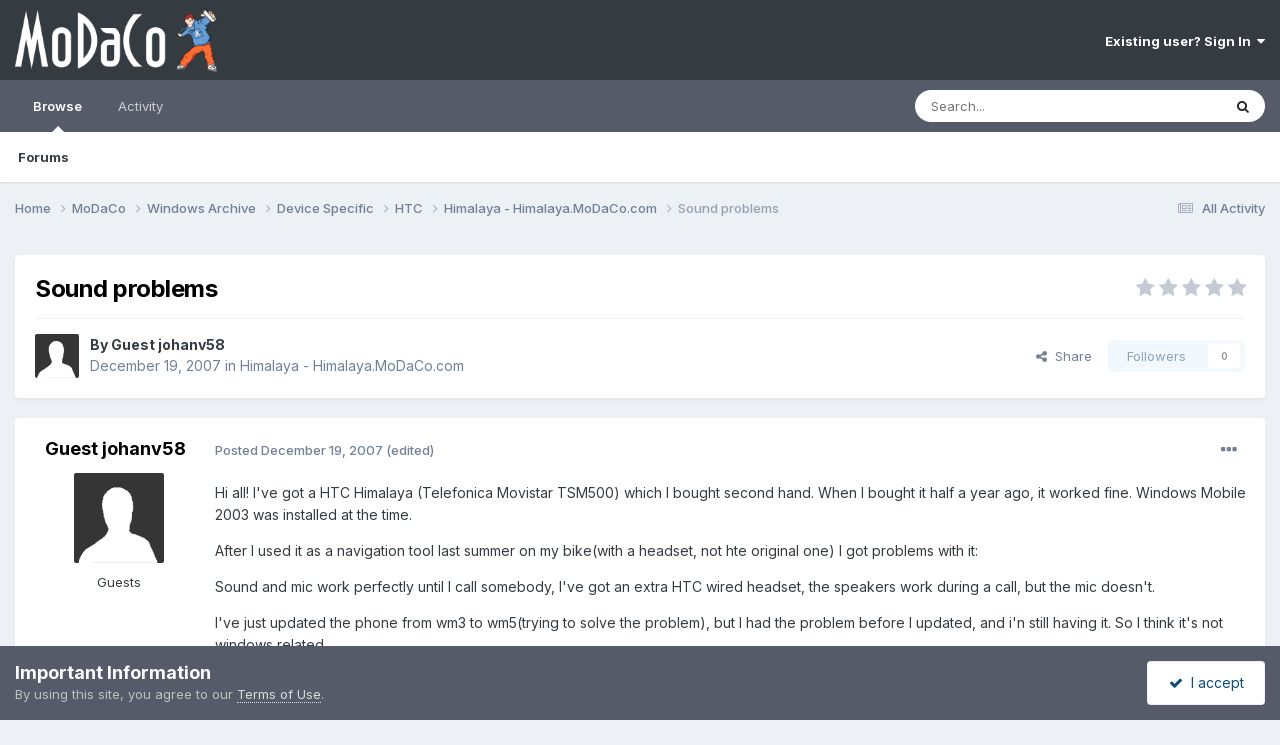

--- FILE ---
content_type: text/html;charset=UTF-8
request_url: https://www.modaco.com/topic/263074-sound-problems/
body_size: 10262
content:
<!DOCTYPE html>
<html lang="en-US" dir="ltr">
	<head>
		<meta charset="utf-8">
        
		<title>Sound problems - Himalaya - Himalaya.MoDaCo.com - MoDaCo</title>
		
		
		
		

	<meta name="viewport" content="width=device-width, initial-scale=1">


	
	


	<meta name="twitter:card" content="summary" />


	
		<meta name="twitter:site" content="@modaco" />
	



	
		
			
				<meta property="og:title" content="Sound problems">
			
		
	

	
		
			
				<meta property="og:type" content="website">
			
		
	

	
		
			
				<meta property="og:url" content="https://www.modaco.com/topic/263074-sound-problems/">
			
		
	

	
		
			
				<meta name="description" content="Hi all! I&#039;ve got a HTC Himalaya (Telefonica Movistar TSM500) which I bought second hand. When I bought it half a year ago, it worked fine. Windows Mobile 2003 was installed at the time. After I used it as a navigation tool last summer on my bike(with a headset, not hte original one) I got problem...">
			
		
	

	
		
			
				<meta property="og:description" content="Hi all! I&#039;ve got a HTC Himalaya (Telefonica Movistar TSM500) which I bought second hand. When I bought it half a year ago, it worked fine. Windows Mobile 2003 was installed at the time. After I used it as a navigation tool last summer on my bike(with a headset, not hte original one) I got problem...">
			
		
	

	
		
			
				<meta property="og:updated_time" content="2007-12-19T20:53:28Z">
			
		
	

	
		
			
				<meta property="og:site_name" content="MoDaCo">
			
		
	

	
		
			
				<meta property="og:locale" content="en_US">
			
		
	


	
		<link rel="canonical" href="https://www.modaco.com/topic/263074-sound-problems/" />
	

<link rel="alternate" type="application/rss+xml" title="Classified Ads" href="https://www.modaco.com/rss/1-classified-ads.xml/" />



<link rel="manifest" href="https://www.modaco.com/manifest.webmanifest/">
<meta name="msapplication-config" content="https://www.modaco.com/browserconfig.xml/">
<meta name="msapplication-starturl" content="/">
<meta name="application-name" content="MoDaCo">
<meta name="apple-mobile-web-app-title" content="MoDaCo">

	<meta name="theme-color" content="#353c41">










<link rel="preload" href="//www.modaco.com/applications/core/interface/font/fontawesome-webfont.woff2?v=4.7.0" as="font" crossorigin="anonymous">
		


	<link rel="preconnect" href="https://fonts.googleapis.com">
	<link rel="preconnect" href="https://fonts.gstatic.com" crossorigin>
	
		<link href="https://fonts.googleapis.com/css2?family=Inter:wght@300;400;500;600;700&display=swap" rel="stylesheet">
	



	<link rel='stylesheet' href='//cdn-content.modaco.com/css_built_12/341e4a57816af3ba440d891ca87450ff_framework.css.gz?v=66bbaf730a1738748785' media='all'>

	<link rel='stylesheet' href='//cdn-content.modaco.com/css_built_12/05e81b71abe4f22d6eb8d1a929494829_responsive.css.gz?v=66bbaf730a1738748785' media='all'>

	<link rel='stylesheet' href='//cdn-content.modaco.com/css_built_12/90eb5adf50a8c640f633d47fd7eb1778_core.css.gz?v=66bbaf730a1738748785' media='all'>

	<link rel='stylesheet' href='//cdn-content.modaco.com/css_built_12/5a0da001ccc2200dc5625c3f3934497d_core_responsive.css.gz?v=66bbaf730a1738748785' media='all'>

	<link rel='stylesheet' href='//cdn-content.modaco.com/css_built_12/62e269ced0fdab7e30e026f1d30ae516_forums.css.gz?v=66bbaf730a1738748785' media='all'>

	<link rel='stylesheet' href='//cdn-content.modaco.com/css_built_12/76e62c573090645fb99a15a363d8620e_forums_responsive.css.gz?v=66bbaf730a1738748785' media='all'>

	<link rel='stylesheet' href='//cdn-content.modaco.com/css_built_12/ebdea0c6a7dab6d37900b9190d3ac77b_topics.css.gz?v=66bbaf730a1738748785' media='all'>





<link rel='stylesheet' href='//cdn-content.modaco.com/css_built_12/258adbb6e4f3e83cd3b355f84e3fa002_custom.css.gz?v=66bbaf730a1738748785' media='all'>




		
		

	</head>
	<body class='ipsApp ipsApp_front ipsJS_none ipsClearfix' data-controller='core.front.core.app' data-message="" data-pageApp='forums' data-pageLocation='front' data-pageModule='forums' data-pageController='topic' data-pageID='263074'  >
		
        

        

		<a href='#ipsLayout_mainArea' class='ipsHide' title='Go to main content on this page' accesskey='m'>Jump to content</a>
		





		<div id='ipsLayout_header' class='ipsClearfix'>
			<header>
				<div class='ipsLayout_container'>
					


<a href='https://www.modaco.com/' id='elLogo' accesskey='1'><img src="//cdn-content.modaco.com/monthly_2021_01/modacologo.png.56446315348bd570946596770f05fcca.png" alt='MoDaCo'></a>

					
						

	<ul id='elUserNav' class='ipsList_inline cSignedOut ipsResponsive_showDesktop'>
		
        
		
        
        
            
            <li id='elSignInLink'>
                <a href='https://www.modaco.com/login/' data-ipsMenu-closeOnClick="false" data-ipsMenu id='elUserSignIn'>
                    Existing user? Sign In &nbsp;<i class='fa fa-caret-down'></i>
                </a>
                
<div id='elUserSignIn_menu' class='ipsMenu ipsMenu_auto ipsHide'>
	<form accept-charset='utf-8' method='post' action='https://www.modaco.com/login/'>
		<input type="hidden" name="csrfKey" value="741712fac8929319d4c47bb9975f9dd1">
		<input type="hidden" name="ref" value="aHR0cHM6Ly93d3cubW9kYWNvLmNvbS90b3BpYy8yNjMwNzQtc291bmQtcHJvYmxlbXMv">
		<div data-role="loginForm">
			
			
			
				
<div class="ipsPad ipsForm ipsForm_vertical">
	<h4 class="ipsType_sectionHead">Sign In</h4>
	<br><br>
	<ul class='ipsList_reset'>
		<li class="ipsFieldRow ipsFieldRow_noLabel ipsFieldRow_fullWidth">
			
			
				<input type="email" placeholder="Email Address" name="auth" autocomplete="email">
			
		</li>
		<li class="ipsFieldRow ipsFieldRow_noLabel ipsFieldRow_fullWidth">
			<input type="password" placeholder="Password" name="password" autocomplete="current-password">
		</li>
		<li class="ipsFieldRow ipsFieldRow_checkbox ipsClearfix">
			<span class="ipsCustomInput">
				<input type="checkbox" name="remember_me" id="remember_me_checkbox" value="1" checked aria-checked="true">
				<span></span>
			</span>
			<div class="ipsFieldRow_content">
				<label class="ipsFieldRow_label" for="remember_me_checkbox">Remember me</label>
				<span class="ipsFieldRow_desc">Not recommended on shared computers</span>
			</div>
		</li>
		<li class="ipsFieldRow ipsFieldRow_fullWidth">
			<button type="submit" name="_processLogin" value="usernamepassword" class="ipsButton ipsButton_primary ipsButton_small" id="elSignIn_submit">Sign In</button>
			
				<p class="ipsType_right ipsType_small">
					
						<a href='https://www.modaco.com/lostpassword/' data-ipsDialog data-ipsDialog-title='Forgot your password?'>
					
					Forgot your password?</a>
				</p>
			
		</li>
	</ul>
</div>
			
		</div>
	</form>
</div>
            </li>
            
        
		
	</ul>

						
<ul class='ipsMobileHamburger ipsList_reset ipsResponsive_hideDesktop'>
	<li data-ipsDrawer data-ipsDrawer-drawerElem='#elMobileDrawer'>
		<a href='#' >
			
			
				
			
			
			
			<i class='fa fa-navicon'></i>
		</a>
	</li>
</ul>
					
				</div>
			</header>
			

	<nav data-controller='core.front.core.navBar' class=' ipsResponsive_showDesktop'>
		<div class='ipsNavBar_primary ipsLayout_container '>
			<ul data-role="primaryNavBar" class='ipsClearfix'>
				


	
		
		
			
		
		<li class='ipsNavBar_active' data-active id='elNavSecondary_1' data-role="navBarItem" data-navApp="core" data-navExt="CustomItem">
			
			
				<a href="https://www.modaco.com"  data-navItem-id="1" data-navDefault>
					Browse<span class='ipsNavBar_active__identifier'></span>
				</a>
			
			
				<ul class='ipsNavBar_secondary ' data-role='secondaryNavBar'>
					


	
		
		
			
		
		<li class='ipsNavBar_active' data-active id='elNavSecondary_10' data-role="navBarItem" data-navApp="forums" data-navExt="Forums">
			
			
				<a href="https://www.modaco.com"  data-navItem-id="10" data-navDefault>
					Forums<span class='ipsNavBar_active__identifier'></span>
				</a>
			
			
		</li>
	
	

					<li class='ipsHide' id='elNavigationMore_1' data-role='navMore'>
						<a href='#' data-ipsMenu data-ipsMenu-appendTo='#elNavigationMore_1' id='elNavigationMore_1_dropdown'>More <i class='fa fa-caret-down'></i></a>
						<ul class='ipsHide ipsMenu ipsMenu_auto' id='elNavigationMore_1_dropdown_menu' data-role='moreDropdown'></ul>
					</li>
				</ul>
			
		</li>
	
	

	
		
		
		<li  id='elNavSecondary_2' data-role="navBarItem" data-navApp="core" data-navExt="CustomItem">
			
			
				<a href="https://www.modaco.com/discover/"  data-navItem-id="2" >
					Activity<span class='ipsNavBar_active__identifier'></span>
				</a>
			
			
				<ul class='ipsNavBar_secondary ipsHide' data-role='secondaryNavBar'>
					


	
		
		
		<li  id='elNavSecondary_8' data-role="navBarItem" data-navApp="core" data-navExt="Search">
			
			
				<a href="https://www.modaco.com/search/"  data-navItem-id="8" >
					Search<span class='ipsNavBar_active__identifier'></span>
				</a>
			
			
		</li>
	
	

					<li class='ipsHide' id='elNavigationMore_2' data-role='navMore'>
						<a href='#' data-ipsMenu data-ipsMenu-appendTo='#elNavigationMore_2' id='elNavigationMore_2_dropdown'>More <i class='fa fa-caret-down'></i></a>
						<ul class='ipsHide ipsMenu ipsMenu_auto' id='elNavigationMore_2_dropdown_menu' data-role='moreDropdown'></ul>
					</li>
				</ul>
			
		</li>
	
	

				<li class='ipsHide' id='elNavigationMore' data-role='navMore'>
					<a href='#' data-ipsMenu data-ipsMenu-appendTo='#elNavigationMore' id='elNavigationMore_dropdown'>More</a>
					<ul class='ipsNavBar_secondary ipsHide' data-role='secondaryNavBar'>
						<li class='ipsHide' id='elNavigationMore_more' data-role='navMore'>
							<a href='#' data-ipsMenu data-ipsMenu-appendTo='#elNavigationMore_more' id='elNavigationMore_more_dropdown'>More <i class='fa fa-caret-down'></i></a>
							<ul class='ipsHide ipsMenu ipsMenu_auto' id='elNavigationMore_more_dropdown_menu' data-role='moreDropdown'></ul>
						</li>
					</ul>
				</li>
			</ul>
			

	<div id="elSearchWrapper">
		<div id='elSearch' data-controller="core.front.core.quickSearch">
			<form accept-charset='utf-8' action='//www.modaco.com/search/?do=quicksearch' method='post'>
                <input type='search' id='elSearchField' placeholder='Search...' name='q' autocomplete='off' aria-label='Search'>
                <details class='cSearchFilter'>
                    <summary class='cSearchFilter__text'></summary>
                    <ul class='cSearchFilter__menu'>
                        
                        <li><label><input type="radio" name="type" value="all" ><span class='cSearchFilter__menuText'>Everywhere</span></label></li>
                        
                            
                                <li><label><input type="radio" name="type" value='contextual_{&quot;type&quot;:&quot;forums_topic&quot;,&quot;nodes&quot;:100}' checked><span class='cSearchFilter__menuText'>This Forum</span></label></li>
                            
                                <li><label><input type="radio" name="type" value='contextual_{&quot;type&quot;:&quot;forums_topic&quot;,&quot;item&quot;:263074}' checked><span class='cSearchFilter__menuText'>This Topic</span></label></li>
                            
                        
                        
                            <li><label><input type="radio" name="type" value="core_statuses_status"><span class='cSearchFilter__menuText'>Status Updates</span></label></li>
                        
                            <li><label><input type="radio" name="type" value="forums_topic"><span class='cSearchFilter__menuText'>Topics</span></label></li>
                        
                            <li><label><input type="radio" name="type" value="core_members"><span class='cSearchFilter__menuText'>Members</span></label></li>
                        
                    </ul>
                </details>
				<button class='cSearchSubmit' type="submit" aria-label='Search'><i class="fa fa-search"></i></button>
			</form>
		</div>
	</div>

		</div>
	</nav>

			
<ul id='elMobileNav' class='ipsResponsive_hideDesktop' data-controller='core.front.core.mobileNav'>
	
		
			
			
				
				
			
				
				
			
				
				
			
				
				
			
				
					<li id='elMobileBreadcrumb'>
						<a href='https://www.modaco.com/forum/100-himalaya-himalayamodacocom/'>
							<span>Himalaya - Himalaya.MoDaCo.com</span>
						</a>
					</li>
				
				
			
				
				
			
		
	
	
	
	<li >
		<a data-action="defaultStream" href='https://www.modaco.com/discover/'><i class="fa fa-newspaper-o" aria-hidden="true"></i></a>
	</li>

	

	
		<li class='ipsJS_show'>
			<a href='https://www.modaco.com/search/'><i class='fa fa-search'></i></a>
		</li>
	
</ul>
		</div>
		<main id='ipsLayout_body' class='ipsLayout_container'>
			<div id='ipsLayout_contentArea'>
				<div id='ipsLayout_contentWrapper'>
					
<nav class='ipsBreadcrumb ipsBreadcrumb_top ipsFaded_withHover'>
	

	<ul class='ipsList_inline ipsPos_right'>
		
		<li >
			<a data-action="defaultStream" class='ipsType_light '  href='https://www.modaco.com/discover/'><i class="fa fa-newspaper-o" aria-hidden="true"></i> <span>All Activity</span></a>
		</li>
		
	</ul>

	<ul data-role="breadcrumbList">
		<li>
			<a title="Home" href='https://www.modaco.com/'>
				<span>Home <i class='fa fa-angle-right'></i></span>
			</a>
		</li>
		
		
			<li>
				
					<a href='https://www.modaco.com/forum/77-modaco/'>
						<span>MoDaCo <i class='fa fa-angle-right' aria-hidden="true"></i></span>
					</a>
				
			</li>
		
			<li>
				
					<a href='https://www.modaco.com/forum/651-windows-archive/'>
						<span>Windows Archive <i class='fa fa-angle-right' aria-hidden="true"></i></span>
					</a>
				
			</li>
		
			<li>
				
					<a href='https://www.modaco.com/forum/344-device-specific/'>
						<span>Device Specific <i class='fa fa-angle-right' aria-hidden="true"></i></span>
					</a>
				
			</li>
		
			<li>
				
					<a href='https://www.modaco.com/forum/345-htc/'>
						<span>HTC <i class='fa fa-angle-right' aria-hidden="true"></i></span>
					</a>
				
			</li>
		
			<li>
				
					<a href='https://www.modaco.com/forum/100-himalaya-himalayamodacocom/'>
						<span>Himalaya - Himalaya.MoDaCo.com <i class='fa fa-angle-right' aria-hidden="true"></i></span>
					</a>
				
			</li>
		
			<li>
				
					Sound problems
				
			</li>
		
	</ul>
</nav>
					
					<div id='ipsLayout_mainArea'>
						
						
						
						

	




	<div class='cWidgetContainer '  data-role='widgetReceiver' data-orientation='horizontal' data-widgetArea='header'>
		<ul class='ipsList_reset'>
			
				
					
					<li class='ipsWidget ipsWidget_horizontal ipsBox  ipsWidgetHide ipsHide ipsResponsive_block' data-blockID='app_core_guestSignUp_m3v7x3rw5' data-blockConfig="true" data-blockTitle="Guest Signup Widget" data-blockErrorMessage="This block is only shown to guests."  data-controller='core.front.widgets.block'></li>
				
			
		</ul>
	</div>

						



<div class='ipsPageHeader ipsResponsive_pull ipsBox ipsPadding sm:ipsPadding:half ipsMargin_bottom'>
		
	
	<div class='ipsFlex ipsFlex-ai:center ipsFlex-fw:wrap ipsGap:4'>
		<div class='ipsFlex-flex:11'>
			<h1 class='ipsType_pageTitle ipsContained_container'>
				

				
				
					<span class='ipsType_break ipsContained'>
						<span>Sound problems</span>
					</span>
				
			</h1>
			
			
		</div>
		
			<div class='ipsFlex-flex:00 ipsType_light'>
				
				
<div  class='ipsClearfix ipsRating  ipsRating_veryLarge'>
	
	<ul class='ipsRating_collective'>
		
			
				<li class='ipsRating_off'>
					<i class='fa fa-star'></i>
				</li>
			
		
			
				<li class='ipsRating_off'>
					<i class='fa fa-star'></i>
				</li>
			
		
			
				<li class='ipsRating_off'>
					<i class='fa fa-star'></i>
				</li>
			
		
			
				<li class='ipsRating_off'>
					<i class='fa fa-star'></i>
				</li>
			
		
			
				<li class='ipsRating_off'>
					<i class='fa fa-star'></i>
				</li>
			
		
	</ul>
</div>
			</div>
		
	</div>
	<hr class='ipsHr'>
	<div class='ipsPageHeader__meta ipsFlex ipsFlex-jc:between ipsFlex-ai:center ipsFlex-fw:wrap ipsGap:3'>
		<div class='ipsFlex-flex:11'>
			<div class='ipsPhotoPanel ipsPhotoPanel_mini ipsPhotoPanel_notPhone ipsClearfix'>
				

	<span class='ipsUserPhoto ipsUserPhoto_mini '>
		<img src='//cdn-content.modaco.com/set_resources_12/84c1e40ea0e759e3f1505eb1788ddf3c_default_photo.png' alt='Guest johanv58' loading="lazy">
	</span>

				<div>
					<p class='ipsType_reset ipsType_blendLinks'>
						<span class='ipsType_normal'>
						
							<strong>By 


Guest johanv58</strong><br />
							<span class='ipsType_light'><time datetime='2007-12-19T20:53:28Z' title='12/19/2007 08:53  PM' data-short='18 yr'>December 19, 2007</time> in <a href="https://www.modaco.com/forum/100-himalaya-himalayamodacocom/">Himalaya - Himalaya.MoDaCo.com</a></span>
						
						</span>
					</p>
				</div>
			</div>
		</div>
		
			<div class='ipsFlex-flex:01 ipsResponsive_hidePhone'>
				<div class='ipsShareLinks'>
					
						


    <a href='#elShareItem_2088047168_menu' id='elShareItem_2088047168' data-ipsMenu class='ipsShareButton ipsButton ipsButton_verySmall ipsButton_link ipsButton_link--light'>
        <span><i class='fa fa-share-alt'></i></span> &nbsp;Share
    </a>

    <div class='ipsPadding ipsMenu ipsMenu_normal ipsHide' id='elShareItem_2088047168_menu' data-controller="core.front.core.sharelink">
        
        
        <span data-ipsCopy data-ipsCopy-flashmessage>
            <a href="https://www.modaco.com/topic/263074-sound-problems/" class="ipsButton ipsButton_light ipsButton_small ipsButton_fullWidth" data-role="copyButton" data-clipboard-text="https://www.modaco.com/topic/263074-sound-problems/" data-ipstooltip title='Copy Link to Clipboard'><i class="fa fa-clone"></i> https://www.modaco.com/topic/263074-sound-problems/</a>
        </span>
        <ul class='ipsShareLinks ipsMargin_top:half'>
            
                <li>
<a href="https://x.com/share?url=https%3A%2F%2Fwww.modaco.com%2Ftopic%2F263074-sound-problems%2F" class="cShareLink cShareLink_x" target="_blank" data-role="shareLink" title='Share on X' data-ipsTooltip rel='nofollow noopener'>
    <i class="fa fa-x"></i>
</a></li>
            
                <li>
<a href="https://www.facebook.com/sharer/sharer.php?u=https%3A%2F%2Fwww.modaco.com%2Ftopic%2F263074-sound-problems%2F" class="cShareLink cShareLink_facebook" target="_blank" data-role="shareLink" title='Share on Facebook' data-ipsTooltip rel='noopener nofollow'>
	<i class="fa fa-facebook"></i>
</a></li>
            
                <li>
<a href="https://www.reddit.com/submit?url=https%3A%2F%2Fwww.modaco.com%2Ftopic%2F263074-sound-problems%2F&amp;title=Sound+problems" rel="nofollow noopener" class="cShareLink cShareLink_reddit" target="_blank" title='Share on Reddit' data-ipsTooltip>
	<i class="fa fa-reddit"></i>
</a></li>
            
                <li>
<a href="/cdn-cgi/l/email-protection#6f501c1a0d050a0c1b523c001a010b4a5d5f1f1d000d030a021c490d000b1652071b1b1f1c4a5c2e4a5d294a5d291818184102000b0e0c00410c00024a5d291b001f060c4a5d295d595c5f585b421c001a010b421f1d000d030a021c4a5d29" rel='nofollow' class='cShareLink cShareLink_email' title='Share via email' data-ipsTooltip>
	<i class="fa fa-envelope"></i>
</a></li>
            
                <li>
<a href="https://pinterest.com/pin/create/button/?url=https://www.modaco.com/topic/263074-sound-problems/&amp;media=" class="cShareLink cShareLink_pinterest" rel="nofollow noopener" target="_blank" data-role="shareLink" title='Share on Pinterest' data-ipsTooltip>
	<i class="fa fa-pinterest"></i>
</a></li>
            
        </ul>
        
            <hr class='ipsHr'>
            <button class='ipsHide ipsButton ipsButton_verySmall ipsButton_light ipsButton_fullWidth ipsMargin_top:half' data-controller='core.front.core.webshare' data-role='webShare' data-webShareTitle='Sound problems' data-webShareText='Sound problems' data-webShareUrl='https://www.modaco.com/topic/263074-sound-problems/'>More sharing options...</button>
        
    </div>

					
					
                    

					



					

<div data-followApp='forums' data-followArea='topic' data-followID='263074' data-controller='core.front.core.followButton'>
	

	<a href='https://www.modaco.com/login/' rel="nofollow" class="ipsFollow ipsPos_middle ipsButton ipsButton_light ipsButton_verySmall ipsButton_disabled" data-role="followButton" data-ipsTooltip title='Sign in to follow this'>
		<span>Followers</span>
		<span class='ipsCommentCount'>0</span>
	</a>

</div>
				</div>
			</div>
					
	</div>
	
	
</div>








<div class='ipsClearfix'>
	<ul class="ipsToolList ipsToolList_horizontal ipsClearfix ipsSpacer_both ipsResponsive_hidePhone">
		
		
		
	</ul>
</div>

<div id='comments' data-controller='core.front.core.commentFeed,forums.front.topic.view, core.front.core.ignoredComments' data-autoPoll data-baseURL='https://www.modaco.com/topic/263074-sound-problems/' data-lastPage data-feedID='topic-263074' class='cTopic ipsClear ipsSpacer_top'>
	
			
	

	

<div data-controller='core.front.core.recommendedComments' data-url='https://www.modaco.com/topic/263074-sound-problems/?recommended=comments' class='ipsRecommendedComments ipsHide'>
	<div data-role="recommendedComments">
		<h2 class='ipsType_sectionHead ipsType_large ipsType_bold ipsMargin_bottom'>Recommended Posts</h2>
		
	</div>
</div>
	
	<div id="elPostFeed" data-role='commentFeed' data-controller='core.front.core.moderation' >
		<form action="https://www.modaco.com/topic/263074-sound-problems/?csrfKey=741712fac8929319d4c47bb9975f9dd1&amp;do=multimodComment" method="post" data-ipsPageAction data-role='moderationTools'>
			
			
				

					

					
					



<a id='findComment-864571'></a>
<a id='comment-864571'></a>
<article  id='elComment_864571' class='cPost ipsBox ipsResponsive_pull  ipsComment  ipsComment_parent ipsClearfix ipsClear ipsColumns ipsColumns_noSpacing ipsColumns_collapsePhone    '>
	

	

	<div class='cAuthorPane_mobile ipsResponsive_showPhone'>
		<div class='cAuthorPane_photo'>
			<div class='cAuthorPane_photoWrap'>
				

	<span class='ipsUserPhoto ipsUserPhoto_large '>
		<img src='//cdn-content.modaco.com/set_resources_12/84c1e40ea0e759e3f1505eb1788ddf3c_default_photo.png' alt='Guest johanv58' loading="lazy">
	</span>

				
				
			</div>
		</div>
		<div class='cAuthorPane_content'>
			<h3 class='ipsType_sectionHead cAuthorPane_author ipsType_break ipsType_blendLinks ipsFlex ipsFlex-ai:center'>
				


Guest johanv58
			</h3>
			<div class='ipsType_light ipsType_reset'>
			    <a href='https://www.modaco.com/topic/263074-sound-problems/#findComment-864571' rel="nofollow" class='ipsType_blendLinks'>Posted <time datetime='2007-12-19T20:53:28Z' title='12/19/2007 08:53  PM' data-short='18 yr'>December 19, 2007</time></a>
				
			</div>
		</div>
	</div>
	<aside class='ipsComment_author cAuthorPane ipsColumn ipsColumn_medium ipsResponsive_hidePhone'>
		<h3 class='ipsType_sectionHead cAuthorPane_author ipsType_blendLinks ipsType_break'><strong>


Guest johanv58</strong>
			
		</h3>
		<ul class='cAuthorPane_info ipsList_reset'>
			<li data-role='photo' class='cAuthorPane_photo'>
				<div class='cAuthorPane_photoWrap'>
					

	<span class='ipsUserPhoto ipsUserPhoto_large '>
		<img src='//cdn-content.modaco.com/set_resources_12/84c1e40ea0e759e3f1505eb1788ddf3c_default_photo.png' alt='Guest johanv58' loading="lazy">
	</span>

					
					
				</div>
			</li>
			
				<li data-role='group'>Guests</li>
				
			
			
			
		</ul>
	</aside>
	<div class='ipsColumn ipsColumn_fluid ipsMargin:none'>
		

<div id='comment-864571_wrap' data-controller='core.front.core.comment' data-commentApp='forums' data-commentType='forums' data-commentID="864571" data-quoteData='{&quot;userid&quot;:null,&quot;username&quot;:&quot;Guest johanv58&quot;,&quot;timestamp&quot;:1198097608,&quot;contentapp&quot;:&quot;forums&quot;,&quot;contenttype&quot;:&quot;forums&quot;,&quot;contentid&quot;:263074,&quot;contentclass&quot;:&quot;forums_Topic&quot;,&quot;contentcommentid&quot;:864571}' class='ipsComment_content ipsType_medium'>

	<div class='ipsComment_meta ipsType_light ipsFlex ipsFlex-ai:center ipsFlex-jc:between ipsFlex-fd:row-reverse'>
		<div class='ipsType_light ipsType_reset ipsType_blendLinks ipsComment_toolWrap'>
			<div class='ipsResponsive_hidePhone ipsComment_badges'>
				<ul class='ipsList_reset ipsFlex ipsFlex-jc:end ipsFlex-fw:wrap ipsGap:2 ipsGap_row:1'>
					
					
					
					
					
				</ul>
			</div>
			<ul class='ipsList_reset ipsComment_tools'>
				<li>
					<a href='#elControls_864571_menu' class='ipsComment_ellipsis' id='elControls_864571' title='More options...' data-ipsMenu data-ipsMenu-appendTo='#comment-864571_wrap'><i class='fa fa-ellipsis-h'></i></a>
					<ul id='elControls_864571_menu' class='ipsMenu ipsMenu_narrow ipsHide'>
						
							<li class='ipsMenu_item'><a href='https://www.modaco.com/topic/263074-sound-problems/?do=reportComment&amp;comment=864571' data-ipsDialog data-ipsDialog-remoteSubmit data-ipsDialog-size='medium' data-ipsDialog-flashMessage='Thanks for your report.' data-ipsDialog-title="Report post" data-action='reportComment' title='Report this content'>Report</a></li>
						
						
                        
						
						
						
							
								
							
							
							
							
							
							
						
					</ul>
				</li>
				
			</ul>
		</div>

		<div class='ipsType_reset ipsResponsive_hidePhone'>
		   
		   Posted <time datetime='2007-12-19T20:53:28Z' title='12/19/2007 08:53  PM' data-short='18 yr'>December 19, 2007</time>
		   
			
			<span class='ipsResponsive_hidePhone'>
				
					(edited)
				
				
			</span>
		</div>
	</div>

	

    

	<div class='cPost_contentWrap'>
		
		<div data-role='commentContent' class='ipsType_normal ipsType_richText ipsPadding_bottom ipsContained' data-controller='core.front.core.lightboxedImages'>
			
<p>Hi all! I've got a HTC Himalaya (Telefonica Movistar TSM500) which I bought second hand. When I bought it half a year ago, it worked fine. Windows Mobile 2003 was installed at the time. </p><p>
After I used it as a navigation tool last summer on my bike(with a headset, not hte original one) I got problems with it:</p><p>
</p><p>
Sound and mic work perfectly until I call somebody, I've got an extra HTC wired headset, the speakers work during a call, but the mic doesn't.</p><p>
 I've just updated the phone from wm3 to wm5(trying to solve the problem), but I had the problem before I updated, and i'n still having it. So I think it's not windows related.</p><p>
</p><p>
Does somebody have a solution for this problem? Thanks in advance!</p><p>
</p><p>
PS: (i've tried contacting HTC but I get no reaction on my emails)</p>


			
				

<span class='ipsType_reset ipsType_medium ipsType_light' data-excludequote>
	<strong>Edited <time datetime='2007-12-19T20:54:59Z' title='12/19/2007 08:54  PM' data-short='18 yr'>December 19, 2007</time> by johanv58</strong>
	
	
</span>
			
		</div>

		

		
	</div>

	
    
</div>
	</div>
</article>
					
					
					
				
			
			
<input type="hidden" name="csrfKey" value="741712fac8929319d4c47bb9975f9dd1" />


		</form>
	</div>

	
	
	
	
	
		<a id='replyForm'></a>
	<div data-role='replyArea' class='cTopicPostArea ipsBox ipsResponsive_pull ipsPadding cTopicPostArea_noSize ipsSpacer_top' >
			
				
				

<div>
	<input type="hidden" name="csrfKey" value="741712fac8929319d4c47bb9975f9dd1">
	
		<div class='ipsType_center ipsPad'>
			<h2 class='ipsType_pageTitle'>Please sign in to comment</h2>
			<p class='ipsType_light ipsType_normal ipsType_reset ipsSpacer_top ipsSpacer_half'>You will be able to leave a comment after signing in</p>
			<br>
			<br>
			<a href='https://www.modaco.com/login/?ref=aHR0cHM6Ly93d3cubW9kYWNvLmNvbS90b3BpYy8yNjMwNzQtc291bmQtcHJvYmxlbXMvI3JlcGx5Rm9ybQ==' data-ipsDialog data-ipsDialog-size='medium' data-ipsDialog-remoteVerify="false" data-ipsDialog-title="Sign In Now" class='ipsButton ipsButton_alternate ipsButton_large'>Sign In Now</a>
		</div>
	
</div>
			
		</div>
	

	
		<div class='ipsBox ipsPadding ipsResponsive_pull ipsResponsive_showPhone ipsMargin_top'>
			<div class='ipsShareLinks'>
				
					


    <a href='#elShareItem_1777265459_menu' id='elShareItem_1777265459' data-ipsMenu class='ipsShareButton ipsButton ipsButton_verySmall ipsButton_light '>
        <span><i class='fa fa-share-alt'></i></span> &nbsp;Share
    </a>

    <div class='ipsPadding ipsMenu ipsMenu_normal ipsHide' id='elShareItem_1777265459_menu' data-controller="core.front.core.sharelink">
        
        
        <span data-ipsCopy data-ipsCopy-flashmessage>
            <a href="https://www.modaco.com/topic/263074-sound-problems/" class="ipsButton ipsButton_light ipsButton_small ipsButton_fullWidth" data-role="copyButton" data-clipboard-text="https://www.modaco.com/topic/263074-sound-problems/" data-ipstooltip title='Copy Link to Clipboard'><i class="fa fa-clone"></i> https://www.modaco.com/topic/263074-sound-problems/</a>
        </span>
        <ul class='ipsShareLinks ipsMargin_top:half'>
            
                <li>
<a href="https://x.com/share?url=https%3A%2F%2Fwww.modaco.com%2Ftopic%2F263074-sound-problems%2F" class="cShareLink cShareLink_x" target="_blank" data-role="shareLink" title='Share on X' data-ipsTooltip rel='nofollow noopener'>
    <i class="fa fa-x"></i>
</a></li>
            
                <li>
<a href="https://www.facebook.com/sharer/sharer.php?u=https%3A%2F%2Fwww.modaco.com%2Ftopic%2F263074-sound-problems%2F" class="cShareLink cShareLink_facebook" target="_blank" data-role="shareLink" title='Share on Facebook' data-ipsTooltip rel='noopener nofollow'>
	<i class="fa fa-facebook"></i>
</a></li>
            
                <li>
<a href="https://www.reddit.com/submit?url=https%3A%2F%2Fwww.modaco.com%2Ftopic%2F263074-sound-problems%2F&amp;title=Sound+problems" rel="nofollow noopener" class="cShareLink cShareLink_reddit" target="_blank" title='Share on Reddit' data-ipsTooltip>
	<i class="fa fa-reddit"></i>
</a></li>
            
                <li>
<a href="/cdn-cgi/l/email-protection#fac5898f98909f998ec7a9958f949edfc8ca8a889598969f9789dc98959e83c7928e8e8a89dfc9bbdfc8bcdfc8bc8d8d8dd497959e9b9995d4999597dfc8bc8e958a9399dfc8bcc8ccc9cacdced789958f949ed78a889598969f9789dfc8bc" rel='nofollow' class='cShareLink cShareLink_email' title='Share via email' data-ipsTooltip>
	<i class="fa fa-envelope"></i>
</a></li>
            
                <li>
<a href="https://pinterest.com/pin/create/button/?url=https://www.modaco.com/topic/263074-sound-problems/&amp;media=" class="cShareLink cShareLink_pinterest" rel="nofollow noopener" target="_blank" data-role="shareLink" title='Share on Pinterest' data-ipsTooltip>
	<i class="fa fa-pinterest"></i>
</a></li>
            
        </ul>
        
            <hr class='ipsHr'>
            <button class='ipsHide ipsButton ipsButton_verySmall ipsButton_light ipsButton_fullWidth ipsMargin_top:half' data-controller='core.front.core.webshare' data-role='webShare' data-webShareTitle='Sound problems' data-webShareText='Sound problems' data-webShareUrl='https://www.modaco.com/topic/263074-sound-problems/'>More sharing options...</button>
        
    </div>

				
				
                

                

<div data-followApp='forums' data-followArea='topic' data-followID='263074' data-controller='core.front.core.followButton'>
	

	<a href='https://www.modaco.com/login/' rel="nofollow" class="ipsFollow ipsPos_middle ipsButton ipsButton_light ipsButton_verySmall ipsButton_disabled" data-role="followButton" data-ipsTooltip title='Sign in to follow this'>
		<span>Followers</span>
		<span class='ipsCommentCount'>0</span>
	</a>

</div>
				
			</div>
		</div>
	
</div>



<div class='ipsPager ipsSpacer_top'>
	<div class="ipsPager_prev">
		
			<a href="https://www.modaco.com/forum/100-himalaya-himalayamodacocom/" title="Go to Himalaya - Himalaya.MoDaCo.com" rel="parent">
				<span class="ipsPager_type">Go to topic listing</span>
			</a>
		
	</div>
	
</div>


						


					</div>
					


					
<nav class='ipsBreadcrumb ipsBreadcrumb_bottom ipsFaded_withHover'>
	
		


	<a href='#' id='elRSS' class='ipsPos_right ipsType_large' title='Available RSS feeds' data-ipsTooltip data-ipsMenu data-ipsMenu-above><i class='fa fa-rss-square'></i></a>
	<ul id='elRSS_menu' class='ipsMenu ipsMenu_auto ipsHide'>
		
			<li class='ipsMenu_item'><a title="Classified Ads" href="https://www.modaco.com/rss/1-classified-ads.xml/">Classified Ads</a></li>
		
	</ul>

	

	<ul class='ipsList_inline ipsPos_right'>
		
		<li >
			<a data-action="defaultStream" class='ipsType_light '  href='https://www.modaco.com/discover/'><i class="fa fa-newspaper-o" aria-hidden="true"></i> <span>All Activity</span></a>
		</li>
		
	</ul>

	<ul data-role="breadcrumbList">
		<li>
			<a title="Home" href='https://www.modaco.com/'>
				<span>Home <i class='fa fa-angle-right'></i></span>
			</a>
		</li>
		
		
			<li>
				
					<a href='https://www.modaco.com/forum/77-modaco/'>
						<span>MoDaCo <i class='fa fa-angle-right' aria-hidden="true"></i></span>
					</a>
				
			</li>
		
			<li>
				
					<a href='https://www.modaco.com/forum/651-windows-archive/'>
						<span>Windows Archive <i class='fa fa-angle-right' aria-hidden="true"></i></span>
					</a>
				
			</li>
		
			<li>
				
					<a href='https://www.modaco.com/forum/344-device-specific/'>
						<span>Device Specific <i class='fa fa-angle-right' aria-hidden="true"></i></span>
					</a>
				
			</li>
		
			<li>
				
					<a href='https://www.modaco.com/forum/345-htc/'>
						<span>HTC <i class='fa fa-angle-right' aria-hidden="true"></i></span>
					</a>
				
			</li>
		
			<li>
				
					<a href='https://www.modaco.com/forum/100-himalaya-himalayamodacocom/'>
						<span>Himalaya - Himalaya.MoDaCo.com <i class='fa fa-angle-right' aria-hidden="true"></i></span>
					</a>
				
			</li>
		
			<li>
				
					Sound problems
				
			</li>
		
	</ul>
</nav>
				</div>
			</div>
			
		</main>
		<footer id='ipsLayout_footer' class='ipsClearfix'>
			<div class='ipsLayout_container'>
				
				


<ul class='ipsList_inline ipsType_center ipsSpacer_top' id="elFooterLinks">
	
	
	
	
	
		<li><a href='https://www.modaco.com/privacy/'>Privacy Policy</a></li>
	
	
		<li><a rel="nofollow" href='https://www.modaco.com/contact/' data-ipsdialog  data-ipsdialog-title="Contact Us">Contact Us</a></li>
	
	<li><a rel="nofollow" href='https://www.modaco.com/cookies/'>Cookies</a></li>

</ul>	


<p id='elCopyright'>
	<span id='elCopyright_userLine'>Copyright 2002-2022 MoDaCo Solutions</span>
	
</p>
			</div>
		</footer>
		
<div id='elMobileDrawer' class='ipsDrawer ipsHide'>
	<div class='ipsDrawer_menu'>
		<a href='#' class='ipsDrawer_close' data-action='close'><span>&times;</span></a>
		<div class='ipsDrawer_content ipsFlex ipsFlex-fd:column'>
			
				<div class='ipsPadding ipsBorder_bottom'>
					<ul class='ipsToolList ipsToolList_vertical'>
						<li>
							<a href='https://www.modaco.com/login/' id='elSigninButton_mobile' class='ipsButton ipsButton_light ipsButton_small ipsButton_fullWidth'>Existing user? Sign In</a>
						</li>
						
					</ul>
				</div>
			

			

			<ul class='ipsDrawer_list ipsFlex-flex:11'>
				

				
				
				
				
					
						
						
							<li class='ipsDrawer_itemParent'>
								<h4 class='ipsDrawer_title'><a href='#'>Browse</a></h4>
								<ul class='ipsDrawer_list'>
									<li data-action="back"><a href='#'>Back</a></li>
									
									
										
										
										
											
												
													
													
									
													
									
									
									
										


	
		
			<li>
				<a href='https://www.modaco.com' >
					Forums
				</a>
			</li>
		
	

										
								</ul>
							</li>
						
					
				
					
						
						
							<li class='ipsDrawer_itemParent'>
								<h4 class='ipsDrawer_title'><a href='#'>Activity</a></h4>
								<ul class='ipsDrawer_list'>
									<li data-action="back"><a href='#'>Back</a></li>
									
									
										
										
										
											
												
											
										
									
													
									
										<li><a href='https://www.modaco.com/discover/'>Activity</a></li>
									
									
									
										


	
		
			<li>
				<a href='https://www.modaco.com/search/' >
					Search
				</a>
			</li>
		
	

										
								</ul>
							</li>
						
					
				
				
			</ul>

			
		</div>
	</div>
</div>

<div id='elMobileCreateMenuDrawer' class='ipsDrawer ipsHide'>
	<div class='ipsDrawer_menu'>
		<a href='#' class='ipsDrawer_close' data-action='close'><span>&times;</span></a>
		<div class='ipsDrawer_content ipsSpacer_bottom ipsPad'>
			<ul class='ipsDrawer_list'>
				<li class="ipsDrawer_listTitle ipsType_reset">Create New...</li>
				
			</ul>
		</div>
	</div>
</div>
		




















<div id='elGuestTerms' class='ipsPad_half ipsJS_hide' data-role='guestTermsBar' data-controller='core.front.core.guestTerms'>
	<div class='ipsLayout_container cGuestTerms'>
		<div>
			<h2 class='ipsType_sectionHead'>Important Information</h2>
			<p class='ipsType_reset ipsType_medium cGuestTerms_contents'>By using this site, you agree to our <a href='https://www.modaco.com/terms/'>Terms of Use</a>.</p>
		</div>
		<div class='ipsFlex-flex:11 ipsFlex ipsFlex-fw:wrap ipsGap:3'>
			
			<a href='https://www.modaco.com/index.php?app=core&amp;module=system&amp;controller=terms&amp;do=dismiss&amp;ref=aHR0cHM6Ly93d3cubW9kYWNvLmNvbS90b3BpYy8yNjMwNzQtc291bmQtcHJvYmxlbXMv&amp;csrfKey=741712fac8929319d4c47bb9975f9dd1' rel='nofollow' class='ipsButton ipsButton_veryLight ipsButton_large ipsButton_fullWidth' data-action="dismissTerms"><i class='fa fa-check'></i>&nbsp; I accept</a>
			
		</div>
	</div>
</div>


		

	
	<script data-cfasync="false" src="/cdn-cgi/scripts/5c5dd728/cloudflare-static/email-decode.min.js"></script><script type="2226537ea124c74a988de8dd-text/javascript">
		var ipsDebug = false;		
	
		var CKEDITOR_BASEPATH = '//www.modaco.com/applications/core/interface/ckeditor/ckeditor/';
	
		var ipsSettings = {
			
			
			cookie_path: "/",
			
			cookie_prefix: "ips4_",
			
			
			cookie_ssl: true,
			
            essential_cookies: ["oauth_authorize","member_id","login_key","clearAutosave","lastSearch","device_key","IPSSessionFront","loggedIn","noCache","hasJS","cookie_consent","cookie_consent_optional","guestTermsDismissed","forumpass_*"],
			upload_imgURL: "",
			message_imgURL: "",
			notification_imgURL: "",
			baseURL: "//www.modaco.com/",
			jsURL: "//www.modaco.com/applications/core/interface/js/js.php",
			csrfKey: "741712fac8929319d4c47bb9975f9dd1",
			antiCache: "66bbaf730a1738748785",
			jsAntiCache: "66bbaf730a1753714134",
			disableNotificationSounds: true,
			useCompiledFiles: true,
			links_external: true,
			memberID: 0,
			lazyLoadEnabled: false,
			blankImg: "//www.modaco.com/applications/core/interface/js/spacer.png",
			googleAnalyticsEnabled: false,
			matomoEnabled: false,
			viewProfiles: true,
			mapProvider: 'none',
			mapApiKey: '',
			pushPublicKey: "BOTUJDXIPxAHkAzNtX_f9SBIj-mFeZbTTDTxUx4jhEJ8a4zXIf15ANgOnoIJKOC_TGt0H_7jvxKwqdJxoTrFvuI",
			relativeDates: true
		};
		
		
		
		
			ipsSettings['maxImageDimensions'] = {
				width: 10000,
				height: 10000
			};
		
		
	</script>





<script type="2226537ea124c74a988de8dd-text/javascript" src='//cdn-content.modaco.com/javascript_global/root_library.js.gz?v=66bbaf730a1753714134' data-ips></script>


<script type="2226537ea124c74a988de8dd-text/javascript" src='//cdn-content.modaco.com/javascript_global/root_js_lang_2.js.gz?v=66bbaf730a1753714134' data-ips></script>


<script type="2226537ea124c74a988de8dd-text/javascript" src='//cdn-content.modaco.com/javascript_global/root_framework.js.gz?v=66bbaf730a1753714134' data-ips></script>


<script type="2226537ea124c74a988de8dd-text/javascript" src='//cdn-content.modaco.com/javascript_core/global_global_core.js.gz?v=66bbaf730a1753714134' data-ips></script>


<script type="2226537ea124c74a988de8dd-text/javascript" src='//cdn-content.modaco.com/javascript_global/root_front.js.gz?v=66bbaf730a1753714134' data-ips></script>


<script type="2226537ea124c74a988de8dd-text/javascript" src='//cdn-content.modaco.com/javascript_core/front_front_core.js.gz?v=66bbaf730a1753714134' data-ips></script>


<script type="2226537ea124c74a988de8dd-text/javascript" src='//cdn-content.modaco.com/javascript_forums/front_front_topic.js.gz?v=66bbaf730a1753714134' data-ips></script>


<script type="2226537ea124c74a988de8dd-text/javascript" src='//cdn-content.modaco.com/javascript_global/root_map.js.gz?v=66bbaf730a1753714134' data-ips></script>



	<script type="2226537ea124c74a988de8dd-text/javascript">
		
			ips.setSetting( 'date_format', jQuery.parseJSON('"mm\/dd\/yy"') );
		
			ips.setSetting( 'date_first_day', jQuery.parseJSON('0') );
		
			ips.setSetting( 'ipb_url_filter_option', jQuery.parseJSON('"none"') );
		
			ips.setSetting( 'url_filter_any_action', jQuery.parseJSON('"allow"') );
		
			ips.setSetting( 'bypass_profanity', jQuery.parseJSON('0') );
		
			ips.setSetting( 'emoji_style', jQuery.parseJSON('"twemoji"') );
		
			ips.setSetting( 'emoji_shortcodes', jQuery.parseJSON('true') );
		
			ips.setSetting( 'emoji_ascii', jQuery.parseJSON('true') );
		
			ips.setSetting( 'emoji_cache', jQuery.parseJSON('1680712496') );
		
			ips.setSetting( 'image_jpg_quality', jQuery.parseJSON('75') );
		
			ips.setSetting( 'cloud2', jQuery.parseJSON('false') );
		
			ips.setSetting( 'isAnonymous', jQuery.parseJSON('false') );
		
		
        
    </script>



<script type='application/ld+json'>
{
    "name": "Sound problems",
    "headline": "Sound problems",
    "text": "Hi all! I\u0027ve got a HTC Himalaya (Telefonica Movistar TSM500) which I bought second hand. When I bought it half a year ago, it worked fine. Windows Mobile 2003 was installed at the time.  \nAfter I used it as a navigation tool last summer on my bike(with a headset, not hte original one) I got problems with it: \n \nSound and mic work perfectly until I call somebody, I\u0027ve got an extra HTC wired headset, the speakers work during a call, but the mic doesn\u0027t. \n I\u0027ve just updated the phone from wm3 to wm5(trying to solve the problem), but I had the problem before I updated, and i\u0027n still having it. So I think it\u0027s not windows related. \n \nDoes somebody have a solution for this problem? Thanks in advance! \n \nPS: (i\u0027ve tried contacting HTC but I get no reaction on my emails) \n",
    "dateCreated": "2007-12-19T20:53:28+0000",
    "datePublished": "2007-12-19T20:53:28+0000",
    "dateModified": "2007-12-19T20:53:28+0000",
    "image": "https://www.modaco.com/applications/core/interface/email/default_photo.png",
    "author": {
        "@type": "Person",
        "name": "Guest",
        "image": "https://www.modaco.com/applications/core/interface/email/default_photo.png"
    },
    "interactionStatistic": [
        {
            "@type": "InteractionCounter",
            "interactionType": "http://schema.org/ViewAction",
            "userInteractionCount": 3869
        },
        {
            "@type": "InteractionCounter",
            "interactionType": "http://schema.org/CommentAction",
            "userInteractionCount": 0
        },
        {
            "@type": "InteractionCounter",
            "interactionType": "http://schema.org/FollowAction",
            "userInteractionCount": 0
        }
    ],
    "@context": "http://schema.org",
    "@type": "DiscussionForumPosting",
    "@id": "https://www.modaco.com/topic/263074-sound-problems/",
    "isPartOf": {
        "@id": "https://www.modaco.com/#website"
    },
    "publisher": {
        "@id": "https://www.modaco.com/#organization"
    },
    "url": "https://www.modaco.com/topic/263074-sound-problems/",
    "discussionUrl": "https://www.modaco.com/topic/263074-sound-problems/",
    "mainEntityOfPage": {
        "@type": "WebPage",
        "@id": "https://www.modaco.com/topic/263074-sound-problems/"
    },
    "pageStart": 1,
    "pageEnd": 1
}	
</script>

<script type='application/ld+json'>
{
    "@context": "http://www.schema.org",
    "publisher": "https://www.modaco.com/#organization",
    "@type": "WebSite",
    "@id": "https://www.modaco.com/#website",
    "mainEntityOfPage": "https://www.modaco.com/",
    "name": "MoDaCo",
    "url": "https://www.modaco.com/",
    "potentialAction": {
        "type": "SearchAction",
        "query-input": "required name=query",
        "target": "https://www.modaco.com/search/?q={query}"
    },
    "inLanguage": [
        {
            "@type": "Language",
            "name": "English USA",
            "alternateName": "en-US"
        }
    ]
}	
</script>

<script type='application/ld+json'>
{
    "@context": "http://www.schema.org",
    "@type": "Organization",
    "@id": "https://www.modaco.com/#organization",
    "mainEntityOfPage": "https://www.modaco.com/",
    "name": "MoDaCo",
    "url": "https://www.modaco.com/",
    "logo": {
        "@type": "ImageObject",
        "@id": "https://www.modaco.com/#logo",
        "url": "//cdn-content.modaco.com/monthly_2021_01/modacologo.png.56446315348bd570946596770f05fcca.png"
    }
}	
</script>

<script type='application/ld+json'>
{
    "@context": "http://schema.org",
    "@type": "BreadcrumbList",
    "itemListElement": [
        {
            "@type": "ListItem",
            "position": 1,
            "item": {
                "name": "MoDaCo",
                "@id": "https://www.modaco.com/forum/77-modaco/"
            }
        },
        {
            "@type": "ListItem",
            "position": 2,
            "item": {
                "name": "Windows Archive",
                "@id": "https://www.modaco.com/forum/651-windows-archive/"
            }
        },
        {
            "@type": "ListItem",
            "position": 3,
            "item": {
                "name": "Device Specific",
                "@id": "https://www.modaco.com/forum/344-device-specific/"
            }
        },
        {
            "@type": "ListItem",
            "position": 4,
            "item": {
                "name": "HTC",
                "@id": "https://www.modaco.com/forum/345-htc/"
            }
        },
        {
            "@type": "ListItem",
            "position": 5,
            "item": {
                "name": "Himalaya - Himalaya.MoDaCo.com",
                "@id": "https://www.modaco.com/forum/100-himalaya-himalayamodacocom/"
            }
        },
        {
            "@type": "ListItem",
            "position": 6,
            "item": {
                "name": "Sound problems"
            }
        }
    ]
}	
</script>

<script type='application/ld+json'>
{
    "@context": "http://schema.org",
    "@type": "ContactPage",
    "url": "https://www.modaco.com/contact/"
}	
</script>



<script type="2226537ea124c74a988de8dd-text/javascript">
    (() => {
        let gqlKeys = [];
        for (let [k, v] of Object.entries(gqlKeys)) {
            ips.setGraphQlData(k, v);
        }
    })();
</script>
		
		<!--ipsQueryLog-->
		<!--ipsCachingLog-->
		
		
		
        
	<script src="/cdn-cgi/scripts/7d0fa10a/cloudflare-static/rocket-loader.min.js" data-cf-settings="2226537ea124c74a988de8dd-|49" defer></script><script defer src="https://static.cloudflareinsights.com/beacon.min.js/vcd15cbe7772f49c399c6a5babf22c1241717689176015" integrity="sha512-ZpsOmlRQV6y907TI0dKBHq9Md29nnaEIPlkf84rnaERnq6zvWvPUqr2ft8M1aS28oN72PdrCzSjY4U6VaAw1EQ==" data-cf-beacon='{"version":"2024.11.0","token":"2aa44065cde448e8bfafd80ce3ffcbc7","r":1,"server_timing":{"name":{"cfCacheStatus":true,"cfEdge":true,"cfExtPri":true,"cfL4":true,"cfOrigin":true,"cfSpeedBrain":true},"location_startswith":null}}' crossorigin="anonymous"></script>
</body>
</html>